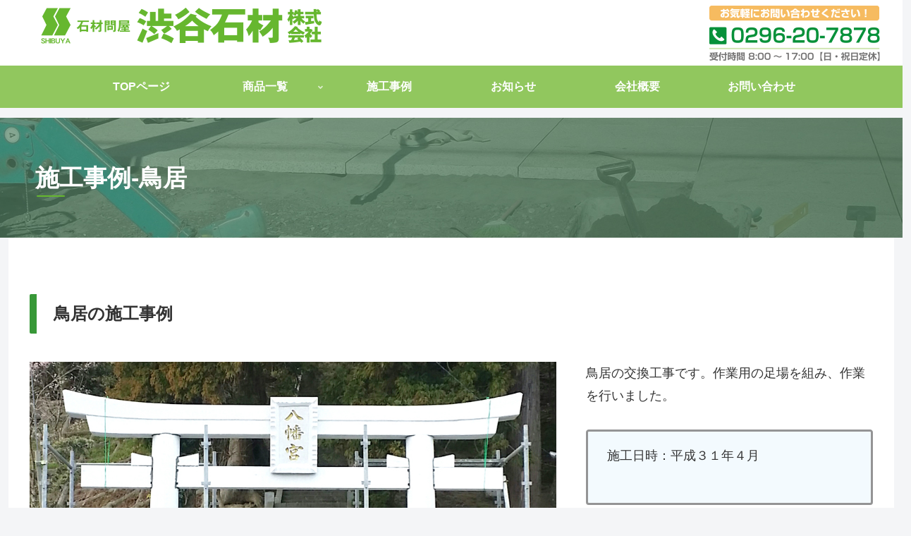

--- FILE ---
content_type: text/css
request_url: https://shibuyasekizai.com/wp-content/themes/cocoon-child-master/style.css?ver=6.9&fver=20251111042252
body_size: 6833
content:
@charset "UTF-8";

/*!
Theme Name: Cocoon Child
Description: Cocoon専用の子テーマ
Theme URI: https://wp-cocoon.com/
Author: わいひら
Author URI: https://nelog.jp/
Template:   cocoon-master
Version:    1.1.3
*/

/*｀｀｀｀｀｀｀｀｀｀｀｀｀｀カタログ用CSSここから｀｀｀｀｀｀｀｀｀｀｀｀｀｀*/

/*関連商品のずれを削除*/
@media screen and (max-width: 819px) {
	.related{padding-top:50px;}
}

@media screen and (min-width: 820px) {
	.related{
		padding-top:500px;
		position:static;
	}

}

/*●●見出し初期化ここから*/
h2.woocommerce-loop-product__title{
	padding: 0;
	margin: 0!important;
	background:none;
	border-collapse: separate;
	border-spacing: 0;
	border-top: none;
	border-right: none;
	border-bottom: none;
	border-left: none;
	line-height: normal;
	position:relative;
	font-weight:normal!important;
}
/*●●見出し初期化ここまで*/
	
	
/* タイトルを黒色の太字にする */
h2.woocommerce-loop-product__title{
	/*border-left: solid 1px #389838!important;*/
	padding: 0;
}

.woocommerce-Price-amount{
	font-weight:bold!important;
	font-size:120%!important;
}

.woocommerce-Price-amount::before {
	content: "税抜";
	color: #FFFFFF;
	font-weight:normal;
	background:#424242;
	padding-left:5px;
	padding-right:5px;
	margin-right:10px;
	font-size: 90%; 
}

.color_red{
	background:#e68e8e;
	
	margin-right: calc(49% - 50vw);
    margin-left: calc(49% - 50vw);
    padding-right: calc(50vw - 49%);
    padding-left: calc(50vw - 49%);
	
	padding-top:30px;
	padding-bottom:20px;
	
	margin-top:30px;
	margin-bottom:0px;
}

.color_yellow{
	background:#fffee6;
	
	margin-right: calc(49% - 50vw);
    margin-left: calc(49% - 50vw);
    padding-right: calc(50vw - 49%);
    padding-left: calc(50vw - 49%);
	
	padding-top:30px;
	padding-bottom:20px;
	
	margin-top:30px;
	margin-bottom:0px;
}

.color_blue{
	background:#c2d5e8;
	
	margin-right: calc(49% - 50vw);
    margin-left: calc(49% - 50vw);
    padding-right: calc(50vw - 49%);
    padding-left: calc(50vw - 49%);
	
	padding-top:30px;
	padding-bottom:20px;
	
	margin-top:0px;
	margin-bottom:30px;
}

.web_01_daitokka{
	background:#fffee6;
	
	margin-right: calc(49% - 50vw);
    margin-left: calc(49% - 50vw);
    padding-right: calc(50vw - 49%);
    padding-left: calc(50vw - 49%);
	
	padding-top:30px;
	padding-bottom:20px;
	
	margin-top:30px;
	margin-bottom:0px;
}

.web_02_sinnyuuka{
	background:#c2d5e8;
	
	margin-right: calc(49% - 50vw);
    margin-left: calc(49% - 50vw);
    padding-right: calc(50vw - 49%);
    padding-left: calc(50vw - 49%);
	
	padding-top:30px;
	padding-bottom:20px;
	
	margin-top:0px;
	margin-bottom:30px;
}
/*｀｀｀｀｀｀｀｀｀｀｀｀｀｀カタログ用CSSここまで｀｀｀｀｀｀｀｀｀｀｀｀｀｀*/


/*テーブルレイアウト（インボイス用）*/
.tbl-r03{
	font-size:80%;
}
@media screen and (max-width: 640px) {
  .tbl-r03 {
    width: 90%;
  }
  .tbl-r03 tr {
    display: block;
    float: left;
  }
  .tbl-r03 tr td, 
  .tbl-r03 tr th {
    border-left: none;
    display: block;
    height: 50px;
  }
  .tbl-r03 thead {
    display: block;
    float: left;
    width: 30%;
  }
  .tbl-r03 thead tr {
    width: 100%;
  }
  .tbl-r03 tbody {
    display: block;
    float: left;
    width: 70%;
  }
  .tbl-r03 tbody tr {
    width: 50%;
  }
  .tbl-r03 tr td + td {
    border-left: none;
  }
  .tbl-r03 tbody td:last-child {
    border-bottom: solid 1px #ccc;
  }
}
 


/*【超重要】横揺れ防止*/
@media screen and (max-width : 767px){
html,
body {
	overflow-x: hidden!important;
	overflow-y: scroll;
	-webkit-overflow-scrolling: touch;
	}
}

/*枠がおかしい対策*/
.tab-caption-box,
.label-box {
	border:none;
}

/*スマホのときの会社ロゴ*/
@media screen and (max-width: 480px){
.logo img {
height: 38px !important; /* スマホ時のロゴの画像タテサイズ */

}
}


/************************************
** 目次
************************************/
/**目次**/
@media screen and (min-width: 481px){
	.toc {
		max-width: 300px;
	}
}
@media screen and (max-width: 480px){
	.toc {
		max-width: 200px;
	}
}

.toc {
  display: block;
  padding: 0px;
  border: 1.2px #d2b48c solid !important;
}
.toc-title {
  position: relative;
  padding: 10px 0;
  background: #d2b48c;
  color: #fff;
  font-weight: bold;
}
.toc .toc-content {
  padding: 15px 20px;
	font-size: 95%;
  background-color: #ffffff;
}
.toc-list > li li a {
  font-weight: normal;
  font-size: 90%;
  color: #696969;
  margin-left: 0px;
}

/************************************
** 子テーマ用のスタイルを書く
************************************/
/*必要ならばここにコードを書く*/

/*●●見出し初期化ここから*/
.article h1{
	padding: 0;
	margin: 0;
	background:none;
	border-collapse: separate;
	border-spacing: 0;
	border-top: none;
	border-right: none;
	border-bottom: none;
	border-left: none;
	line-height: normal;
	position:relative;
}
/*●●見出し初期化ここまで*/


/*★★★見出し修正ここから*/
.article h1 {
  background: #B7CEBB;/*背景色*/
  padding: 0.5em;/*文字まわり（上下左右）の余白*/
}/*★★★見出し修正ここまで*/


/*●●見出し初期化ここから*/
/*（補足）ふつーなら.articleの指定でいいのだが、今回はwoocommerceを使うので、.articleの指定を使うと*/
/*カタログ部分の名称もh2でそれにも指定がかかってしまうので、特別にcss指定方法を変更した*/
h2.wp-block-heading{
	padding: 0;
	margin: 0;
	background:none;
	border-collapse: separate;
	border-spacing: 0;
	border-top: none;
	border-right: none;
	border-bottom: none;
	border-left: none;
	line-height: normal;
	position:relative;
}
/*●●見出し初期化ここまで*/


/*★★★見出し修正ここから*/
h2.wp-block-heading{
	/*background: #eaf5f9;*/
	border-left: solid 10px #389838;
	padding: 0.75rem 1.5rem;
	
	margin-top:80px;
	margin-bottom:40px;
}
/*★★★見出し修正ここまで*/



/*●●見出し初期化ここから*/
.article h3{
	padding: 0;
	margin: 0;
	background:none;
	border-collapse: separate;
	border-spacing: 0;
	border-top: none;
	border-right: none;
	border-bottom: none;
	border-left: none;
	line-height: normal;
	position:relative;
}
/*●●見出し初期化ここまで*/

/*★★★見出し修正ここから*/
.article h3 {
  position: relative;padding-left: 1.6em;/*アイコン分のスペース1.2em*/
  line-height: 1.4;
	margin-top:80px;
	margin-bottom:10px;
}

.article h3:before {
  font-family: "Font Awesome 5 Free";
  content: "\f150";/*アイコンのユニコード*/
  font-weight: 900;
  position: absolute;/*絶対位置*/
  font-size: 1.2em;/*サイズ*/
  left: 0;/*アイコンの位置*/
  top: -4px;/*アイコンの位置*/
  color: #5ab9ff; /*アイコン色*/
  font-weight: 900;
}/*★★★見出し修正ここまで*/


/*●●見出し初期化ここから*/
.article h4{
	padding: 0;
	margin: 0;
	background:none;
	border-collapse: separate;
	border-spacing: 0;
	border-top: none;
	border-right: none;
	border-bottom: none;
	border-left: none;
	line-height: normal;
	position:relative;
}
/*●●見出し初期化ここまで*/


/*★★★見出し修正ここから*/
.article h4{
  color: #005B25;/*文字色*/
  padding-top: 0.5em;/*上の余白*/
  padding-bottom: 0.5em;/*下の余白*/
  border-top: solid 3px #005B25;/*上線*/
  border-bottom: solid 3px #005B25;/*下線*/padding-left:5px;
  margin-bottom:10px;
}/*★★★見出し修正ここまで*/


/*topページのタイトルを全非表示 (全てをまとめて非表示)*/
.home.page .entry-title,
.home.page .sns-share,
.home.page .sns-follow,
.home.page .date-tags,
.home.page .author-info{
  display: none;
}


/*固定ページのタイトルを非表示*/
.page .entry-title{
  display: none;
}

/*固定ページのシェアボタンを非表示*/
.page .sns-share{
  display: none;
}

/*固定ページのフォローボタンを非表示*/
.page .sns-follow{
  display: none;
}

/*固定ページの投稿日を非表示*/
.page .post-date{
  display: none;
}

/*固定ページの更新日を非表示*/
.page .post-update{
  display: none;
}

/*固定ページの投稿者名を非表示*/
.page .author-info{
  display: none;
}

/*ヘッダレイアウトの変更（ロゴを左に寄せて、メニューはその下に来るように）*/
/*wordpressのバージョンアップに伴い、別HPで作った機能が動かないので、今回作り直したよん*/
.logo{
	text-align:left;
}

/*ロゴ iPad・スマホ系対策*/
@media screen and (min-width:599px) and (max-width:1024px){
	.logo{
	}
}

@media (max-width: 599px){
	.site-logo-image {
		text-align:center;
		padding-top:10px;
		width:80%;
	}
}
	
.logo-header{
display:inline-block;
width:50%;
	margin-left:-25px;/*よくわからんがずれるので手動で修正*/
}

/*もとからあるヘッダーの*/
.header-in{
	display: flex;
	flex-direction: row;
	justify-content: space-between;
}

.logo-header{
}


/*フッターロゴサイズ修正*/
.footer-bottom-logo .logo-image {
	max-width: 100%;
}
.footer-bottom-logo img {
	height: auto;
}

/*お知らせをシンプルに　ここから*/
.new-entry-card-thumb .widget-entry-card-thumb-no-image {
	display:none;
}

.new-entry-card{
}

.widget-entry-cards{
	
}

.new-entry-card-content{
	margin-bottom:0px!important;
}

.new-entry-cards .display-none {
	display: block;
	padding-top: 0.2em;
	text-align: right;
	margin-bottom:-3px!important;
}
.new-entry-card-update-date {
	display: none;
}

.new-entry-card-title{
	font-size:80%;
}

.no-post-date .post-date {display:block!important;}
/*お知らせをシンプルに　ここまで*/

/*お知らせの2カラムを調整*/
.column-wrap_oshirase > div {
width: 47%;
}

/*お知らせの見出しをちょっといじる*/
.oshirse_midashi{
	padding-bottom:0px;
}



/*施工事例くん*/
.skjr_pics{
	display:inline;
	line-height:30px;
}

.skjr_moji01{
	display:inline;
	background-color:#7BAA30;
	padding-top:0px;
	padding-bottom:0px;
	padding-left:15px;
	padding-right:15px;
	color:white;
}

.skjr_moji02{
	padding-top:0px;
	padding-bottom:0px;
	padding-left:5px;
	color:#61665A;
	display:inline;
}




/*テーブルレイアウト（主に会社概要に使う）*/

/*834px以上*/
@media screen and (min-width: 835px){
	
	/*会社概要用*/
	.table_company {
	  border-collapse: collapse;
	}
	.table_company td, table th {
	  padding: 11px;
	}
	
	.table_company th {
	  background-color: #fff;
		text-align:left;
		border-left:#fff;
		border-right:#fff;
	}
	.table_company td {
	  background-color: #fff;
		border-left:#fff;
		border-right:#fff;
	}
	
	/*工場紹介用*/
	.table_kojo {
	  border-collapse: collapse;
	}
	.table_kojo td, table th {
	  padding: 8px;
		font-size:90%;
	}
	.table_kojo th {
	  background-color: #fff;
		text-align:left;
		border-left:#fff;
		border-right:#fff;
	}
	.table_kojo td {
	  background-color: #fff;
		border-left:#fff;
		border-right:#fff;
	}
	
	.table_kojo tr:nth-child(even) th {
		background: #f2f2f2;
	}
	
	.table_kojo tr:nth-child(even) td {
		background: #f2f2f2;
	}
	
}

/*834px以下*/
@media screen and (max-width: 834px){
	
	/*会社概要用*/
	.table_company {
	  border-collapse: collapse;
	}
	.table_company td, table th {
	  display: block;
	  padding-left:10px;
	}
	.table_company th {
		
	  padding-top: 10px;
	  padding-bottom:0px;
	  background-color: #fff;
      text-align:left;
	  font-size:1.1em;
		border-left:#fff;
		border-right:#fff;
		border-bottom:#fff;
	}
	.table_company td {
		
		padding-top: 0px;
		padding-bottom: 10px;
	  background-color: #fff;
		border-top:#fff;
		border-left:#fff;
		border-right:#fff;
		border-bottom:#fff;
		
		font-size:1.01em;
	}
	
	
	/*工場紹介用*/
	.table_kojo {
	  border-collapse: collapse;
	}
	.table_kojo td, table th {
	  display: block;
	  padding-left:10px;
	}
	.table_kojo th {
		
	  padding-top: 10px;
	  padding-bottom:0px;
	  background-color: #fff;
      text-align:left;
	  font-size:1.1em;
		border-left:#fff;
		border-right:#fff;
		border-bottom:#fff;
	}
	.table_kojo td {
		
		padding-top: 0px;
		padding-bottom: 10px;
	  background-color: #fff;
		border-top:#fff;
		border-left:#fff;
		border-right:#fff;
		border-bottom:#fff;
		
		font-size:1.01em;
	}
	
}

/*グローバルメニューの文字を太く*/
#navi .navi-in > ul li{
	font-weight:bold;
}


/*ヘッダの右の電話番号*/

/*ヘッダ（TEL）の表示を上にする*/
.header_tel{
display:inline-block;
text-align:right;
width:50%;
	padding-top:8px;
}




/*モバイルメニュー調整*/
.menu-item > .sub-menu{
	font-size:12px;
	margin-top:-10px;
}


/*▲▲▲セクションに関する各種設定ここから▲▲▲*/

/*セクションの色（白）*/
.change-area-white-top {
	background: white;
	
	
    margin-right: calc(49% - 50vw);
    margin-left: calc(49% - 50vw);
    padding-right: calc(50vw - 49%);
    padding-left: calc(50vw - 49%);
	
	padding-top:40px;
	padding-bottom:20px;
	
	margin-top:-40px;
	margin-bottom:-100px;
	
}


/*セクションの色（白）*/
.change-area-white-bottom {
	background: white;
	
	border-bottom:solid #bed0bf 2px;
	
    margin-right: calc(49% - 50vw);
    margin-left: calc(49% - 50vw);
    padding-right: calc(50vw - 49%);
    padding-left: calc(50vw - 49%);
	
	padding-top:40px;
	padding-bottom:20px;
	
	margin-top:-40px;
	
}

/*セクションの色（白）*/
.change-area-white-bottom_other {
	background: white;
	
	border-bottom:solid #bed0bf 2px;
	
    margin-right: calc(49% - 50vw);
    margin-left: calc(49% - 50vw);
    padding-right: calc(50vw - 49%);
    padding-left: calc(50vw - 49%);
	
	padding-top:40px;
	padding-bottom:20px;
	
	margin-top:-40px;
	margin-bottom:-100px;
	
}

/*セクションの色*/
.change-area {
    background: #E2EDE6;
    margin-right: calc(49% - 50vw);
    margin-left: calc(49% - 50vw);
    padding-right: calc(50vw - 49%);
    padding-left: calc(50vw - 49%);
	
	padding-top:40px;
	padding-bottom:20px;
	margin-bottom:30px;
	
}

/*セクションを上に上げる*/
.ue_ni_ageru{
	margin-top:-70px;
}
/*▲▲▲セクションに関する各種設定ここまで▲▲▲*/



/*■■■スライドショー(CSSのみ）ここから■■■*/
/*[参考HP] https://uonuma.biz/css-only-slide-show/　*/

 /*=== 画像の表示エリア ================================= */
.slide-show {
position: relative;
}
 
 /*=== 画像の設定 ======================================= */
.slide-show img {
animation: show 28s infinite backwards; /* 28秒のスライドショーを繰り返し(4秒×7) */
max-width: 100%;
height: auto;
opacity: 0;
position: absolute; /* 画像を重ねて表示 */
left: 0;
top: 0;
}
 
 /*=== スライドのアニメーションを段差で開始する ========= */
.slide-show img:nth-of-type(1) {
animation-delay: 0s;
}

.slide-show img:nth-of-type(2) {
animation-delay: 4s; /*4秒ずらして開始*/
}

.slide-show img:nth-of-type(3) {
animation-delay: 8s; /*8秒ずらして開始*/
}

.slide-show img:nth-of-type(4) {
animation-delay: 12s; /*12秒ずらして開始*/
}

.slide-show img:nth-of-type(5) {
animation-delay: 16s; /*16秒ずらして開始*/
}

.slide-show img:nth-of-type(6) {
animation-delay: 20s; /*20秒ずらして開始*/
}

.slide-show img:nth-of-type(7) {
animation-delay: 24s; /*24秒ずらして開始*/
}

 
 /*=== スライドのアニメーション ========================= */
@keyframes show {
0% {opacity: 0}
17% {opacity: 1}
33% {opacity: 1}
50% {opacity: 0}
}

/*■■■スライドショー(CSSのみ）ここまで■■■*/



/*■■■スライドショーの幅を決める処理ここから■■■*/

/*基本*/
.change-topmainvisual_backpics{ /*PC*/
	margin-right: calc(51% - 50vw);
	margin-left: calc(51% - 50vw);
	padding-right: calc(50vw - 51%);
	padding-left: calc(50vw - 51%);
	
	/*上下余白*/
	margin-top:-60px; /*スライドショーの位置を上げる*/
}

.change-topmainvisual_backpics_mb{ /*モバイル*/
	margin-right: calc(51% - 50vw);
	margin-left: calc(51% - 50vw);
	padding-right: calc(50vw - 51%);
	padding-left: calc(50vw - 51%);
	
	/*上下余白*/
	margin-top:-65px; /*スライドショーの位置を上げる*/
}

/*トップ以外のやつ*/
.change-no_topmainvisual_backpics{ /*PC*/
	margin-right: calc(50% - 50vw);
	margin-left: calc(50% - 50vw);
	padding-right: calc(50vw - 51%);
	padding-left: calc(50vw - 51%);
	
	background-color:#B7CEBB;
	
	/*上下余白*/
	margin-top:-65px; /*スライドショーの位置を上げる*/
}
/*■■■スライドショーの幅を決める処理ここまで■■■*/


/*施工事例の背景画像*/
.ctb_sekoujirei{
	background-image:url("https://shibuyasekizai.com/wp-content/uploads/pagetitle_pics_01_sekoujirei.jpg");
	background-repeat: no-repeat;
	background-position: center;
}

/*施工事例の背景画像（モバイル）*/
.ctb_sekoujirei_mb{
	background-image:url("https://shibuyasekizai.com/wp-content/uploads/pagetitle_pics_mobile_01_shouhin.jpg");
	background-repeat: no-repeat;
	background-position: center;
}

/*製品情報の背景画像*/
.ctb_shouhin{
	background-image:url("https://shibuyasekizai.com/wp-content/uploads/pagetitle_pics_01_shouhin.jpg");
	background-repeat: no-repeat;
	background-position: center;
}

/*製品情報の背景画像（モバイル）*/
.ctb_shouhin_mb{
	background-image:url("https://shibuyasekizai.com/wp-content/uploads/pagetitle_pics_mobile_01_shouhin.jpg");
	background-repeat: no-repeat;
	background-position: center;
}

/*製品情報（灯籠）の背景画像*/
.ctb_shouhin_tourou{
	background-image:url("https://shibuyasekizai.com/wp-content/uploads/pagetitle_pics_01_shouhin_tourou.jpg");
	background-repeat: no-repeat;
	background-position: center;
}

/*製品情報（灯籠）の背景画像（モバイル）*/
.ctb_shouhin_tourou_mb{
	background-image:url("https://shibuyasekizai.com/wp-content/uploads/pagetitle_pics_mobile_01_shouhin_tourou.jpg");
	background-repeat: no-repeat;
	background-position: center;
}


/*製品情報（水鉢）の背景画像*/
.ctb_shouhin_mizubachi{
	background-image:url("https://shibuyasekizai.com/wp-content/uploads/pagetitle_pics_01_shouhin_mizubachi.jpg");
	background-repeat: no-repeat;
	background-position: center;
}

/*製品情報（水鉢）の背景画像（モバイル）*/
.ctb_shouhin_mizubachi_mb{
	background-image:url("https://shibuyasekizai.com/wp-content/uploads/pagetitle_pics_mobile_01_shouhin_mizubachi.jpg");
	background-repeat: no-repeat;
	background-position: center;
}

/*製品情報（環境資材）の背景画像*/
.ctb_shouhin_kankyoshizai{
	background-image:url("https://shibuyasekizai.com/wp-content/uploads/pagetitle_pics_01_shouhin_kanshi.jpg");
	background-repeat: no-repeat;
	background-position: center;
}

/*製品情報（環境資材）の背景画像（モバイル）*/
.ctb_shouhin_kankyoshizai_mb{
	background-image:url("https://shibuyasekizai.com/wp-content/uploads/pagetitle_pics_mobile_01_shouhin_kanshi.jpg");
	background-repeat: no-repeat;
	background-position: center;
}

/*製品情報（彫刻・石製品）の背景画像*/
.ctb_shouhin_chokoku{
	background-image:url("https://shibuyasekizai.com/wp-content/uploads/pagetitle_pics_01_shouhin_chokoku.jpg");
	background-repeat: no-repeat;
	background-position: center;
}

/*製品情報（彫刻・石製品）の背景画像（モバイル）*/
.ctb_shouhin_chokoku_mb{
	background-image:url("https://shibuyasekizai.com/wp-content/uploads/pagetitle_pics_mobile_01_chokoku.jpg");
	background-repeat: no-repeat;
	background-position: center;
}

/*製品情報（鳥居・氏神）の背景画像*/
.ctb_shouhin_torii{
	background-image:url("https://shibuyasekizai.com/wp-content/uploads/pagetitle_pics_01_shouhin_torii.jpg");
	background-repeat: no-repeat;
	background-position: center;
}

/*製品情報（鳥居・氏神）の背景画像（モバイル）*/
.ctb_shouhin_torii_mb{
	background-image:url("https://shibuyasekizai.com/wp-content/uploads/pagetitle_pics_mobile_01_shouhin_torii.jpg");
	background-repeat: no-repeat;
	background-position: center;
}

/*製品情報（墓石）の背景画像*/
.ctb_shouhin_boseki{
	background-image:url("https://shibuyasekizai.com/wp-content/uploads/pagetitle_pics_01_shouhin_boseki.jpg");
	background-repeat: no-repeat;
	background-position: center;
}

/*製品情報（墓石）の背景画像（モバイル）*/
.ctb_shouhin_boseki_mb{
	background-image:url("https://shibuyasekizai.com/wp-content/uploads/pagetitle_pics_mobile_01_shouhin_boseki.jpg");
	background-repeat: no-repeat;
	background-position: center;
}

/*TOPの会社情報の枠*/
.top_kaisya_waku{
	border:solid 9px #E2EDE6;
	padding:20px 30px;
}


/*電話番号をボタン化ここから*/

/*divで作るボタンちゃん*/
/*その他主な共通部分は省略*/
a.btn--orange {
  color: #fff;
  background-color: #eb6100;
}

a.btn--orange:hover {
  color: #fff;
  background: #d09a32;
}


/*480px以上*/
@media screen and (min-width: 481px){
		
	
	
	a.btn-c {
	  font-size: 1.5rem;
	  position: relative;
	  width:300px;
	  /*padding: 1.5rem 2.2rem 1.5rem 2rem;*/
	  border-radius:40px;
	}
}

/*480px以下*/
@media screen and (max-width: 480px){
	
	.btn_centers{
		text-align:center;
	}
	
	a.btn-c {
	  font-size: 1.3rem;
	  position: relative;
	  width:250px;
	  /*padding: 1.5rem 2.2rem 1.5rem 2rem;*/
	  border-radius:40px;
	}
}

a.btn-c i.fa {
  margin-right: 1rem;
}

/*電話番号をボタン化ここまで*/

/*各ページタイトル（モバイル時限定）*/
.mobile_page_title {
position: relative;
display: inline-block;
font-weight:bold;
font-size:28px;
color: #FFFFFF;
left: 30px;
/*text-shadow: 0.04em 0.04em 0.04em rgba(0,0,0,1);*/
}
.mobile_page_title:before {
content: '';
position: absolute;
bottom: 2px;
display: inline-block;
width: 40px;
height: 2px;
left: 23px;
-webkit-transform: translateX(-50%);
transform: translateX(-50%);
background-color: #66B72F;
border-radius: 1px;
}




/**/


/*1024px以上(パソコン)じゃなくて666px以上*/
@media screen and (min-width: 666px){
	
/*施工事例の右カラムをちょっといじる*/
.sekourei_column_left{
	padding-right:30px;
}		
	
.bannar_container {
  display: flex;
  flex-direction: row;
}
	
	.pc_main_visual{
	}
	
	.mobile_main_visual{
		display:none;
	}
	
	.change-topmainvisual_backpics_mb{
		display:none; /*いらん*/
	}
	
	.tokushu_eyecatch_kun{
		/*border:1px solid red;*/
		
		position: relative;
		display: inline-block;
		padding-top:55px;
        font-weight:bold;
		font-size:34px;
		left:20px;
		
		color: #FFFFFF;
		/*text-shadow: 0.04em 0.04em 0.04em rgba(0,0,0,1);*/
		
	}
	
	.tokushu_eyecatch_kun:before {
		content: '';
		position: absolute;
		bottom: 4px;
		display: inline-block;
		width: 40px;
		height: 2px;
		left: 22px;
		-webkit-transform: translateX(-50%);
		transform: translateX(-50%);
		background-color: #66B72F;
		border-radius: 1px;
	}
	
	.change-topmainvisual_backpics{
		height:calc(0.3125 * 100vw); /*現在のビューポイントを出しつつ、スライドショーの画像比率(600/1920=0.3125)で計算する*/
	}
	
	.change-no_topmainvisual_backpics{
		height:170px;
	}
	
	/*なんかちょっと狭くしたいお年頃*/
.chotto_semaku{
	text-align:center;
	padding-left:calc(0.16 * 100vw);
	padding-right:calc(0.16 * 100vw);
	padding-bottom:50px;
}
	
	
	.column_chosei_no1{
		padding-right:60px;
		margin-bottom:0px;
	}
	
	.column_chosei_no2{
		padding-left:60px;
		padding-right:60px;
		margin-bottom:0px;
	}
	
	.column_chosei_no3{
		padding-left:60px;
		margin-bottom:0px;
	}
	
	/*製品の強みくん*/
	.seihin_tsuyomi_n01{
		padding-top:30px;
		padding-left:150px;
	}
	
	.seihin_tsuyomi_n02{
		padding-top:30px;
		padding-left:80px;
		padding-right:80px;
	}
	
	.seihin_tsuyomi_n03{
		padding-top:30px;
		padding-right:150px;
	}
	
	.pc_dake_miseru{
		display:block;
	}
	
	.mb_dake_miseru{
		display:none;
	}
	
	/*トップの地図を隠す*/
	.top_chizu_mb{
		display:none;
	}
	
	/*トップのグーグルマップ付近*/
	.top_kaisya_migi{
		padding-left:30px;
		padding-right:10px;
	}
	
	
	/*イベントページの文章をちょとかえる*/
	.event_aisatsu_mozi{
		padding-left:20px;
		font-size:95%;
	}
	
}

/*1010px以上　1260px以下*/
@media screen and (min-width: 1024px) and (max-width: 1280px){
	.logo{
		margin-left:0px;
	}

	.header_tel{
		margin-right:20px;
	}
	
}


/*834px以下じゃなくて、1011以下*/
@media screen and (max-width: 1024px){
  /*必要ならばここにコードを書く*/

	.header_tel{
		display:none; /*いらん*/
	}
	
}


/*834pxじゃなくて666px以下*/
@media (max-width: 666px){

.bannar_container {
  display: flex;
  flex-direction: column;
}
	
	.pc_main_visual{
		display:none; /*いらん*/
	}
	
	.mobile_main_visual{/*サイズを明示的に変更*/
		/*width:100vw;*/
		height:calc(100vw / 1.9);
		/*text-align: center;*/
		padding-top:calc(100vw / 5.5);
		
		background-color:#B7CEBB;
	}
	
	
	.change-topmainvisual_backpics_mb{
		height:calc(0.3125 * 100vw); /*現在のビューポイントを出しつつ、スライドショーの画像比率(600/1920=0.3125)で計算する*/
	}
	
	
	.max-img {
		margin-top:-30px;
		margin-left: -29px;
		margin-right: -29px;
    }
	
	.column_chosei_no1{
		padding-right:20px;
		margin-bottom:0px;
	}
	
	.column_chosei_no2{
		padding-left:10px;
		padding-right:10px;
		margin-bottom:0px;
	}
	
	.column_chosei_no3{
		padding-left:20px;
		margin-bottom:0px;
	}
	
	
	/*製品の強みくん*/
	.seihin_tsuyomi_n01{
		padding-top:30px;
		padding-left:150px;
	}
	
	.seihin_tsuyomi_n02{
		padding-top:30px;
		padding-left:80px;
		padding-right:80px;
	}
	
	.seihin_tsuyomi_n03{
		padding-top:30px;
		padding-right:150px;
	}
	
	.pc_dake_miseru{
		display:none;
	}
	
	.mb_dake_miseru{
		display:block;
	}
	
	/*トップの地図を隠す*/
	.top_chizu_pc{
		display:none;
	}

}

/*599px以下*/
@media (max-width: 599px){
	
	.mobile_main_visual{/*サイズを明示的に変更*/
		/*width:100vw;*/
		height:calc(100vw / 1.9);
	}
	
	.max-img {
		margin-top:-45px;
		margin-left: -20px;
		margin-right: -20px;
		margin-bottom:200px;
    }
	
	
	.change-topmainvisual_backpics_mb{
		height:calc(0.15625 * 100vw); /*現在のビューポイントを出しつつ、スライドショーの画像比率(300/1920=0.15625)で計算する*/
	}
	
	.column_chosei_no1{
		margin-top:60px;
		padding-left:40px;
		padding-right:40px;
		margin-bottom:120px;
	}
	
	.column_chosei_no2{
		padding-left:40px;
		padding-right:40px;
		margin-bottom:120px;
	}
	
	.column_chosei_no3{
		padding-left:40px;
		padding-right:40px;
		margin-bottom:120px;
	}
	
	
	/*製品の強みくん*/
	.seihin_tsuyomi_n01{
		padding-left:50px;
		padding-right:50px;
	}
	
	.seihin_tsuyomi_n02{
		padding-left:50px;
		padding-right:50px;
	}
	
	.seihin_tsuyomi_n03{
		padding-left:50px;
		padding-right:50px;
	}
	
	.pc_dake_miseru{
		display:none;
	}
	
	.mb_dake_miseru{
		display:block;
	}
	
}


/*1024以上*/
@media screen and (min-width: 1024px){

	/*お知らせの囲み枠　ここから*/
	.oshirase_kakomi_oowaku{
		margin-top:-20px;
		position: relative;
		z-index: 998;
		margin-bottom:50px;
	}

	.oshirase_kakomi{
		position: relative;
		z-index: 999;
		margin: 0 auto; /*中央に寄せる*/
		padding-top:20px;
		padding-left:10px;
		padding-right:10px;
		border:solid 9px #E2EDE6;
		background:white;
		width:900px;
		margin-bottom:20px; /*インボイスのお知らせボタンのために*/
	}

	.oshirase_migi{
		padding-top:20px;
		padding-left:20px;
	}
	
	
	.oshirase_pc_title{
		display:inline;
	}
	
	.oshirase_mb_title{
		display:none;
	}
	/*お知らせの囲み枠　ここまで*/
	
	
	/*TOPの会社情報の枠*/
	.top_kaisya_oowaku{
		position: relative;
	}

	.top_kaisya_waku{
		width:80%;
		position: relative;
		margin: 0 auto; /*中央に寄せる*/
	}

}

/*1024以下*/
@media screen and (max-width: 1024px){
	/*お知らせの囲み枠　ここから*/
	.oshirase_kakomi_oowaku{
		margin-top:40px;
		position: relative;
		z-index: 998;
		margin-bottom:30px;
	}
	.oshirase_kakomi{
		position: relative;
		z-index: 999;
		margin: 0 auto; /*中央に寄せる*/
		padding-top:10px;
		padding-left:10px;
		padding-right:10px;
		border:solid 9px #E2EDE6;
		background:white;
		width:80%;
		font-size:80%;
		line-height:140%;
		margin-bottom:20px;/*インボイスお知らせのために*/
	}
	.oshirase_migi{
		padding-top:0px;
		padding-left:10px;
		padding-right:10px;
	}
	.oshirase_pc_title{
		display:none;
	}
	
	.oshirase_mb_title{
		display:inline;
	}
	/*お知らせの囲み枠　ここまで*/
}


/*480px以下*/
@media screen and (max-width: 480px){
  /*必要ならばここにコードを書く*/
	
	/*ビューポイントで住所の文字の大きさを指定*/
	.vw_fonts{
		font-size: 3.8vw;
	}
	
}
	
	
